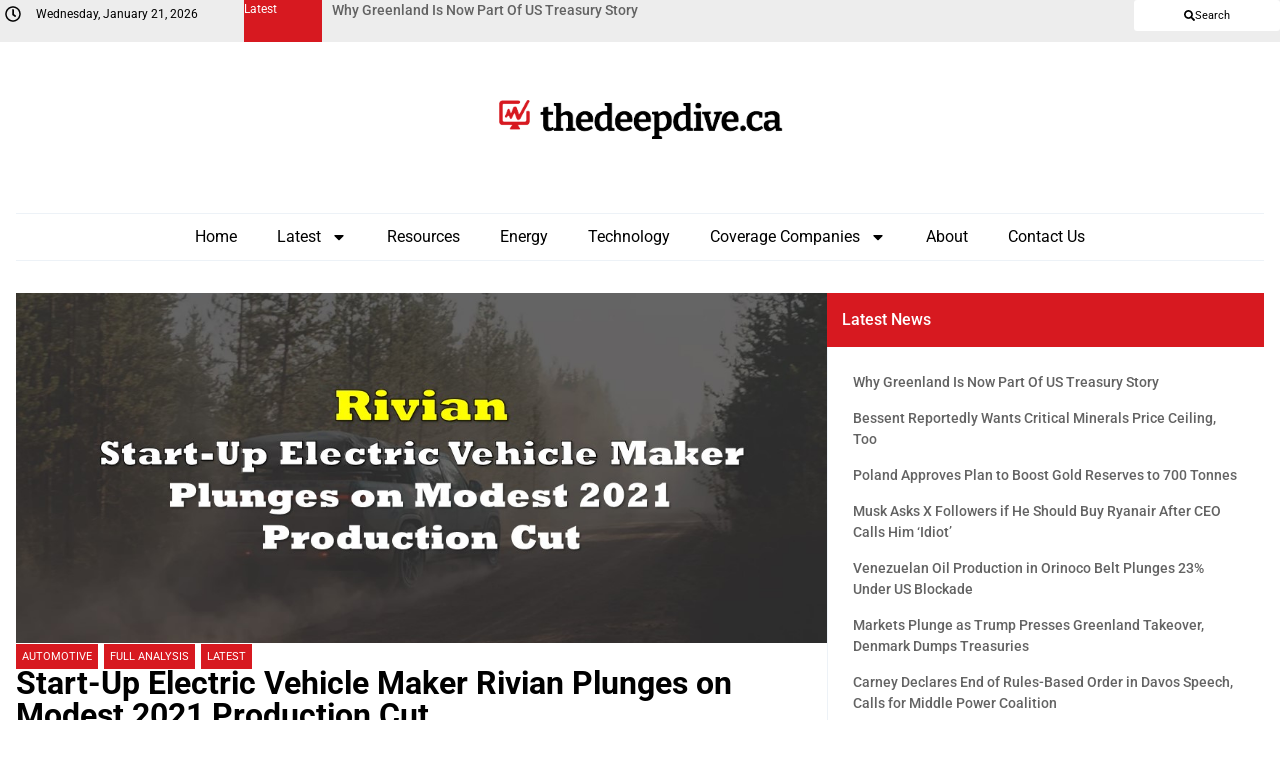

--- FILE ---
content_type: text/css; charset=UTF-8
request_url: https://thedeepdive.ca/wp-content/uploads/elementor/css/post-247075.css?ver=1746596346
body_size: 1106
content:
.elementor-247075 .elementor-element.elementor-element-7b4fbcda{--display:flex;--min-height:35px;--flex-direction:row;--container-widget-width:initial;--container-widget-height:100%;--container-widget-flex-grow:1;--container-widget-align-self:stretch;--flex-wrap-mobile:wrap;--gap:0px 0px;--row-gap:0px;--column-gap:0px;--margin-top:0px;--margin-bottom:0px;--margin-left:0px;--margin-right:0px;--padding-top:0px;--padding-bottom:0px;--padding-left:0px;--padding-right:0px;}.elementor-247075 .elementor-element.elementor-element-7b4fbcda:not(.elementor-motion-effects-element-type-background), .elementor-247075 .elementor-element.elementor-element-7b4fbcda > .elementor-motion-effects-container > .elementor-motion-effects-layer{background-color:var( --e-global-color-ff5d5a9 );}.elementor-247075 .elementor-element.elementor-element-627be778{--display:flex;--flex-direction:row;--container-widget-width:initial;--container-widget-height:100%;--container-widget-flex-grow:1;--container-widget-align-self:stretch;--flex-wrap-mobile:wrap;--gap:0px 0px;--row-gap:0px;--column-gap:0px;--margin-top:0px;--margin-bottom:0px;--margin-left:0px;--margin-right:0px;--padding-top:0px;--padding-bottom:0px;--padding-left:0px;--padding-right:0px;}.elementor-247075 .elementor-element.elementor-element-d3cab0f{--display:flex;--flex-direction:row;--container-widget-width:calc( ( 1 - var( --container-widget-flex-grow ) ) * 100% );--container-widget-height:100%;--container-widget-flex-grow:1;--container-widget-align-self:stretch;--flex-wrap-mobile:wrap;--justify-content:flex-start;--align-items:center;--margin-top:0px;--margin-bottom:0px;--margin-left:0px;--margin-right:0px;--padding-top:5px;--padding-bottom:5px;--padding-left:0px;--padding-right:0px;}.elementor-247075 .elementor-element.elementor-element-6965ae26{--icon-box-icon-margin:15px;}.elementor-247075 .elementor-element.elementor-element-6965ae26 .elementor-icon{font-size:16px;}.elementor-247075 .elementor-element.elementor-element-6965ae26 .elementor-icon-box-description{font-family:"Roboto", Sans-serif;font-size:0.75rem;font-weight:400;}.elementor-247075 .elementor-element.elementor-element-655eca5a{--display:flex;--flex-direction:row;--container-widget-width:initial;--container-widget-height:100%;--container-widget-flex-grow:1;--container-widget-align-self:stretch;--flex-wrap-mobile:wrap;--gap:0px 0px;--row-gap:0px;--column-gap:0px;--margin-top:0px;--margin-bottom:0px;--margin-left:0px;--margin-right:0px;--padding-top:0px;--padding-bottom:0px;--padding-left:0px;--padding-right:0px;}.elementor-247075 .elementor-element.elementor-element-3d831dc5{--display:flex;--justify-content:center;--align-items:center;--container-widget-width:calc( ( 1 - var( --container-widget-flex-grow ) ) * 100% );--margin-top:0px;--margin-bottom:0px;--margin-left:0px;--margin-right:0px;--padding-top:0px;--padding-bottom:0px;--padding-left:0px;--padding-right:0px;}.elementor-247075 .elementor-element.elementor-element-3d831dc5:not(.elementor-motion-effects-element-type-background), .elementor-247075 .elementor-element.elementor-element-3d831dc5 > .elementor-motion-effects-container > .elementor-motion-effects-layer{background-color:var( --e-global-color-primary );}.elementor-247075 .elementor-element.elementor-element-a2dd1be{font-family:"Roboto", Sans-serif;font-size:0.75rem;font-weight:400;color:var( --e-global-color-accent );}.elementor-247075 .elementor-element.elementor-element-74e9dd34{--display:flex;--flex-direction:row;--container-widget-width:calc( ( 1 - var( --container-widget-flex-grow ) ) * 100% );--container-widget-height:100%;--container-widget-flex-grow:1;--container-widget-align-self:stretch;--flex-wrap-mobile:wrap;--align-items:center;--margin-top:0px;--margin-bottom:0px;--margin-left:0px;--margin-right:0px;--padding-top:0px;--padding-bottom:0px;--padding-left:10px;--padding-right:10px;}.elementor-247075 .elementor-element.elementor-element-2586fa84{--swiper-slides-to-display:1;--swiper-slides-gap:10px;}.elementor-247075 .elementor-element.elementor-element-2586fa84 .swiper-slide > .elementor-element{height:100%;}.elementor-247075 .elementor-element.elementor-element-55bdc266{--display:flex;--justify-content:center;--margin-top:0px;--margin-bottom:0px;--margin-left:0px;--margin-right:0px;--padding-top:0px;--padding-bottom:0px;--padding-left:0px;--padding-right:0px;}.elementor-247075 .elementor-element.elementor-element-733efd4f .elementor-button{background-color:var( --e-global-color-accent );font-family:"Roboto", Sans-serif;font-size:0.7rem;font-weight:400;fill:var( --e-global-color-text );color:var( --e-global-color-text );padding:10px 50px 10px 050px;}.elementor-247075 .elementor-element.elementor-element-733efd4f .elementor-button:hover, .elementor-247075 .elementor-element.elementor-element-733efd4f .elementor-button:focus{background-color:var( --e-global-color-ff5d5a9 );color:var( --e-global-color-text );}.elementor-247075 .elementor-element.elementor-element-733efd4f .elementor-button-content-wrapper{flex-direction:row;}.elementor-247075 .elementor-element.elementor-element-733efd4f .elementor-button:hover svg, .elementor-247075 .elementor-element.elementor-element-733efd4f .elementor-button:focus svg{fill:var( --e-global-color-text );}.elementor-247075 .elementor-element.elementor-element-3457282d{--display:flex;--min-height:155px;--flex-direction:row;--container-widget-width:calc( ( 1 - var( --container-widget-flex-grow ) ) * 100% );--container-widget-height:100%;--container-widget-flex-grow:1;--container-widget-align-self:stretch;--flex-wrap-mobile:wrap;--justify-content:center;--align-items:center;--gap:10px 10px;--row-gap:10px;--column-gap:10px;}.elementor-247075 .elementor-element.elementor-element-1e5c720a{--display:flex;--margin-top:0px;--margin-bottom:0px;--margin-left:0px;--margin-right:0px;--padding-top:0px;--padding-bottom:0px;--padding-left:0px;--padding-right:0px;}.elementor-247075 .elementor-element.elementor-element-918c634{--display:flex;--margin-top:0px;--margin-bottom:0px;--margin-left:0px;--margin-right:0px;--padding-top:0px;--padding-bottom:0px;--padding-left:0px;--padding-right:0px;}.elementor-247075 .elementor-element.elementor-element-24a6bc11{--display:flex;--margin-top:0px;--margin-bottom:0px;--margin-left:0px;--margin-right:0px;--padding-top:0px;--padding-bottom:0px;--padding-left:0px;--padding-right:0px;}.elementor-247075 .elementor-element.elementor-element-52d77f14 img{width:300px;height:45px;object-fit:contain;object-position:center center;}.elementor-247075 .elementor-element.elementor-element-343c049b{--display:flex;--margin-top:0px;--margin-bottom:0px;--margin-left:0px;--margin-right:0px;--padding-top:0px;--padding-bottom:0px;--padding-left:0px;--padding-right:0px;}.elementor-247075 .elementor-element.elementor-element-7ec3d5ca .elementor-icon-wrapper{text-align:center;}.elementor-247075 .elementor-element.elementor-element-6c6cd2aa .e-off-canvas__overlay{background-color:rgba(0,0,0,.8);}.elementor-247075 .elementor-element.elementor-element-6c6cd2aa{--e-off-canvas-height:100vh;--e-off-canvas-content-overflow:auto;--e-off-canvas-overlay-opacity:1;}.elementor-247075 .elementor-element.elementor-element-57829c39{--display:flex;}.elementor-247075 .elementor-element.elementor-element-3f68a49e .elementor-nav-menu--dropdown a, .elementor-247075 .elementor-element.elementor-element-3f68a49e .elementor-menu-toggle{color:var( --e-global-color-text );fill:var( --e-global-color-text );}.elementor-247075 .elementor-element.elementor-element-3f68a49e .elementor-nav-menu--dropdown a:hover,
					.elementor-247075 .elementor-element.elementor-element-3f68a49e .elementor-nav-menu--dropdown a.elementor-item-active,
					.elementor-247075 .elementor-element.elementor-element-3f68a49e .elementor-nav-menu--dropdown a.highlighted,
					.elementor-247075 .elementor-element.elementor-element-3f68a49e .elementor-menu-toggle:hover{color:var( --e-global-color-primary );}.elementor-247075 .elementor-element.elementor-element-3f68a49e .elementor-nav-menu--dropdown a:hover,
					.elementor-247075 .elementor-element.elementor-element-3f68a49e .elementor-nav-menu--dropdown a.elementor-item-active,
					.elementor-247075 .elementor-element.elementor-element-3f68a49e .elementor-nav-menu--dropdown a.highlighted{background-color:var( --e-global-color-6329716 );}.elementor-247075 .elementor-element.elementor-element-3f68a49e .elementor-nav-menu--dropdown a.elementor-item-active{color:var( --e-global-color-primary );}.elementor-247075 .elementor-element.elementor-element-3f68a49e .elementor-nav-menu--dropdown .elementor-item, .elementor-247075 .elementor-element.elementor-element-3f68a49e .elementor-nav-menu--dropdown  .elementor-sub-item{font-family:var( --e-global-typography-text-font-family ), Sans-serif;font-size:var( --e-global-typography-text-font-size );font-weight:var( --e-global-typography-text-font-weight );}.elementor-247075 .elementor-element.elementor-element-33570d6{--display:flex;--margin-top:0px;--margin-bottom:0px;--margin-left:0px;--margin-right:0px;--padding-top:0px;--padding-bottom:0px;--padding-left:0px;--padding-right:0px;}.elementor-247075 .elementor-element.elementor-element-9abc812{--display:flex;--min-height:50px;--flex-direction:column;--container-widget-width:calc( ( 1 - var( --container-widget-flex-grow ) ) * 100% );--container-widget-height:initial;--container-widget-flex-grow:0;--container-widget-align-self:initial;--flex-wrap-mobile:wrap;--justify-content:center;--align-items:center;border-style:none;--border-style:none;}.elementor-247075 .elementor-element.elementor-element-577dbe09{--display:flex;border-style:solid;--border-style:solid;border-width:1px 0px 1px 0px;--border-top-width:1px;--border-right-width:0px;--border-bottom-width:1px;--border-left-width:0px;border-color:#EDF2F7;--border-color:#EDF2F7;--margin-top:0px;--margin-bottom:0px;--margin-left:0px;--margin-right:0px;--padding-top:0px;--padding-bottom:0px;--padding-left:0px;--padding-right:0px;}.elementor-247075 .elementor-element.elementor-element-710ba9e .elementor-nav-menu--main .elementor-item{color:var( --e-global-color-text );fill:var( --e-global-color-text );}.elementor-247075 .elementor-element.elementor-element-710ba9e .elementor-nav-menu--main .elementor-item:hover,
					.elementor-247075 .elementor-element.elementor-element-710ba9e .elementor-nav-menu--main .elementor-item.elementor-item-active,
					.elementor-247075 .elementor-element.elementor-element-710ba9e .elementor-nav-menu--main .elementor-item.highlighted,
					.elementor-247075 .elementor-element.elementor-element-710ba9e .elementor-nav-menu--main .elementor-item:focus{color:var( --e-global-color-text );fill:var( --e-global-color-text );}.elementor-247075 .elementor-element.elementor-element-710ba9e .elementor-nav-menu--main .elementor-item.elementor-item-active{color:var( --e-global-color-text );}.elementor-247075 .elementor-element.elementor-element-710ba9e .elementor-nav-menu--dropdown a:hover,
					.elementor-247075 .elementor-element.elementor-element-710ba9e .elementor-nav-menu--dropdown a.elementor-item-active,
					.elementor-247075 .elementor-element.elementor-element-710ba9e .elementor-nav-menu--dropdown a.highlighted,
					.elementor-247075 .elementor-element.elementor-element-710ba9e .elementor-menu-toggle:hover{color:var( --e-global-color-primary );}.elementor-247075 .elementor-element.elementor-element-710ba9e .elementor-nav-menu--dropdown a:hover,
					.elementor-247075 .elementor-element.elementor-element-710ba9e .elementor-nav-menu--dropdown a.elementor-item-active,
					.elementor-247075 .elementor-element.elementor-element-710ba9e .elementor-nav-menu--dropdown a.highlighted{background-color:var( --e-global-color-accent );}.elementor-247075 .elementor-element.elementor-element-710ba9e .elementor-nav-menu--dropdown a.elementor-item-active{color:var( --e-global-color-primary );background-color:var( --e-global-color-accent );}.elementor-theme-builder-content-area{height:400px;}.elementor-location-header:before, .elementor-location-footer:before{content:"";display:table;clear:both;}@media(max-width:1024px){.elementor-247075 .elementor-element.elementor-element-d3cab0f{--padding-top:5px;--padding-bottom:5px;--padding-left:5px;--padding-right:5px;}.elementor-247075 .elementor-element.elementor-element-2586fa84{--swiper-slides-to-display:1;}.elementor-247075 .elementor-element.elementor-element-55bdc266{--padding-top:0px;--padding-bottom:0px;--padding-left:10px;--padding-right:10px;}.elementor-247075 .elementor-element.elementor-element-918c634.e-con{--order:-99999 /* order start hack */;}.elementor-247075 .elementor-element.elementor-element-3f68a49e .elementor-nav-menu--dropdown .elementor-item, .elementor-247075 .elementor-element.elementor-element-3f68a49e .elementor-nav-menu--dropdown  .elementor-sub-item{font-size:var( --e-global-typography-text-font-size );}}@media(min-width:768px){.elementor-247075 .elementor-element.elementor-element-627be778{--width:80%;}.elementor-247075 .elementor-element.elementor-element-d3cab0f{--width:20%;}.elementor-247075 .elementor-element.elementor-element-655eca5a{--width:80%;}.elementor-247075 .elementor-element.elementor-element-3d831dc5{--width:10%;}.elementor-247075 .elementor-element.elementor-element-74e9dd34{--width:70%;}.elementor-247075 .elementor-element.elementor-element-55bdc266{--width:20%;}.elementor-247075 .elementor-element.elementor-element-1e5c720a{--width:30%;}.elementor-247075 .elementor-element.elementor-element-918c634{--width:40%;}.elementor-247075 .elementor-element.elementor-element-33570d6{--width:30%;}}@media(max-width:1366px) and (min-width:768px){.elementor-247075 .elementor-element.elementor-element-d3cab0f{--width:25%;}.elementor-247075 .elementor-element.elementor-element-74e9dd34{--width:65%;}}@media(max-width:1024px) and (min-width:768px){.elementor-247075 .elementor-element.elementor-element-d3cab0f{--width:30%;}.elementor-247075 .elementor-element.elementor-element-655eca5a{--width:70%;}.elementor-247075 .elementor-element.elementor-element-3d831dc5{--width:15%;}.elementor-247075 .elementor-element.elementor-element-74e9dd34{--width:85%;}.elementor-247075 .elementor-element.elementor-element-1e5c720a{--width:30%;}.elementor-247075 .elementor-element.elementor-element-918c634{--width:35%;}.elementor-247075 .elementor-element.elementor-element-33570d6{--width:35%;}}@media(max-width:1366px){.elementor-247075 .elementor-element.elementor-element-d3cab0f{--padding-top:5px;--padding-bottom:5px;--padding-left:5px;--padding-right:5px;}.elementor-247075 .elementor-element.elementor-element-2586fa84{--swiper-slides-to-display:1;}.elementor-247075 .elementor-element.elementor-element-55bdc266{--justify-content:center;--align-items:center;--container-widget-width:calc( ( 1 - var( --container-widget-flex-grow ) ) * 100% );}.elementor-247075 .elementor-element.elementor-element-3457282d{--gap:10px 10px;--row-gap:10px;--column-gap:10px;}.elementor-247075 .elementor-element.elementor-element-3f68a49e .elementor-nav-menu--dropdown .elementor-item, .elementor-247075 .elementor-element.elementor-element-3f68a49e .elementor-nav-menu--dropdown  .elementor-sub-item{font-size:var( --e-global-typography-text-font-size );}}@media(max-width:767px){.elementor-247075 .elementor-element.elementor-element-627be778{--flex-direction:row;--container-widget-width:initial;--container-widget-height:100%;--container-widget-flex-grow:1;--container-widget-align-self:stretch;--flex-wrap-mobile:wrap;--justify-content:flex-start;}.elementor-247075 .elementor-element.elementor-element-655eca5a{--flex-direction:row;--container-widget-width:initial;--container-widget-height:100%;--container-widget-flex-grow:1;--container-widget-align-self:stretch;--flex-wrap-mobile:wrap;}.elementor-247075 .elementor-element.elementor-element-3d831dc5{--width:20%;--padding-top:5px;--padding-bottom:5px;--padding-left:5px;--padding-right:5px;}.elementor-247075 .elementor-element.elementor-element-74e9dd34{--width:80%;--padding-top:5px;--padding-bottom:5px;--padding-left:10px;--padding-right:10px;}.elementor-247075 .elementor-element.elementor-element-2586fa84{--swiper-slides-to-display:1;}.elementor-247075 .elementor-element.elementor-element-3457282d{--gap:10px 10px;--row-gap:10px;--column-gap:10px;}.elementor-247075 .elementor-element.elementor-element-918c634{--flex-direction:row;--container-widget-width:initial;--container-widget-height:100%;--container-widget-flex-grow:1;--container-widget-align-self:stretch;--flex-wrap-mobile:wrap;--gap:0px 0px;--row-gap:0px;--column-gap:0px;}.elementor-247075 .elementor-element.elementor-element-24a6bc11{--width:75%;--flex-direction:column;--container-widget-width:calc( ( 1 - var( --container-widget-flex-grow ) ) * 100% );--container-widget-height:initial;--container-widget-flex-grow:0;--container-widget-align-self:initial;--flex-wrap-mobile:wrap;--justify-content:center;--align-items:center;--gap:0px 0px;--row-gap:0px;--column-gap:0px;--padding-top:0px;--padding-bottom:0px;--padding-left:10px;--padding-right:10px;}.elementor-247075 .elementor-element.elementor-element-343c049b{--width:25%;--flex-direction:column;--container-widget-width:calc( ( 1 - var( --container-widget-flex-grow ) ) * 100% );--container-widget-height:initial;--container-widget-flex-grow:0;--container-widget-align-self:initial;--flex-wrap-mobile:wrap;--justify-content:center;--align-items:center;--padding-top:0px;--padding-bottom:0px;--padding-left:10px;--padding-right:10px;}.elementor-247075 .elementor-element.elementor-element-7ec3d5ca .elementor-icon{font-size:24px;}.elementor-247075 .elementor-element.elementor-element-7ec3d5ca .elementor-icon svg{height:24px;}.elementor-247075 .elementor-element.elementor-element-6c6cd2aa{--e-off-canvas-justify-content:flex-end;--e-off-canvas-width:275px;--e-off-canvas-height:100vh;--e-off-canvas-content-overflow:auto;}.elementor-247075 .elementor-element.elementor-element-5fd444c5{text-align:center;}.elementor-247075 .elementor-element.elementor-element-5fd444c5 img{width:100%;height:25px;object-fit:contain;object-position:center right;}.elementor-247075 .elementor-element.elementor-element-3f68a49e{z-index:2;}.elementor-247075 .elementor-element.elementor-element-3f68a49e .elementor-nav-menu--dropdown .elementor-item, .elementor-247075 .elementor-element.elementor-element-3f68a49e .elementor-nav-menu--dropdown  .elementor-sub-item{font-size:var( --e-global-typography-text-font-size );}.elementor-247075 .elementor-element.elementor-element-33570d6{--padding-top:0px;--padding-bottom:0px;--padding-left:15px;--padding-right:15px;}}